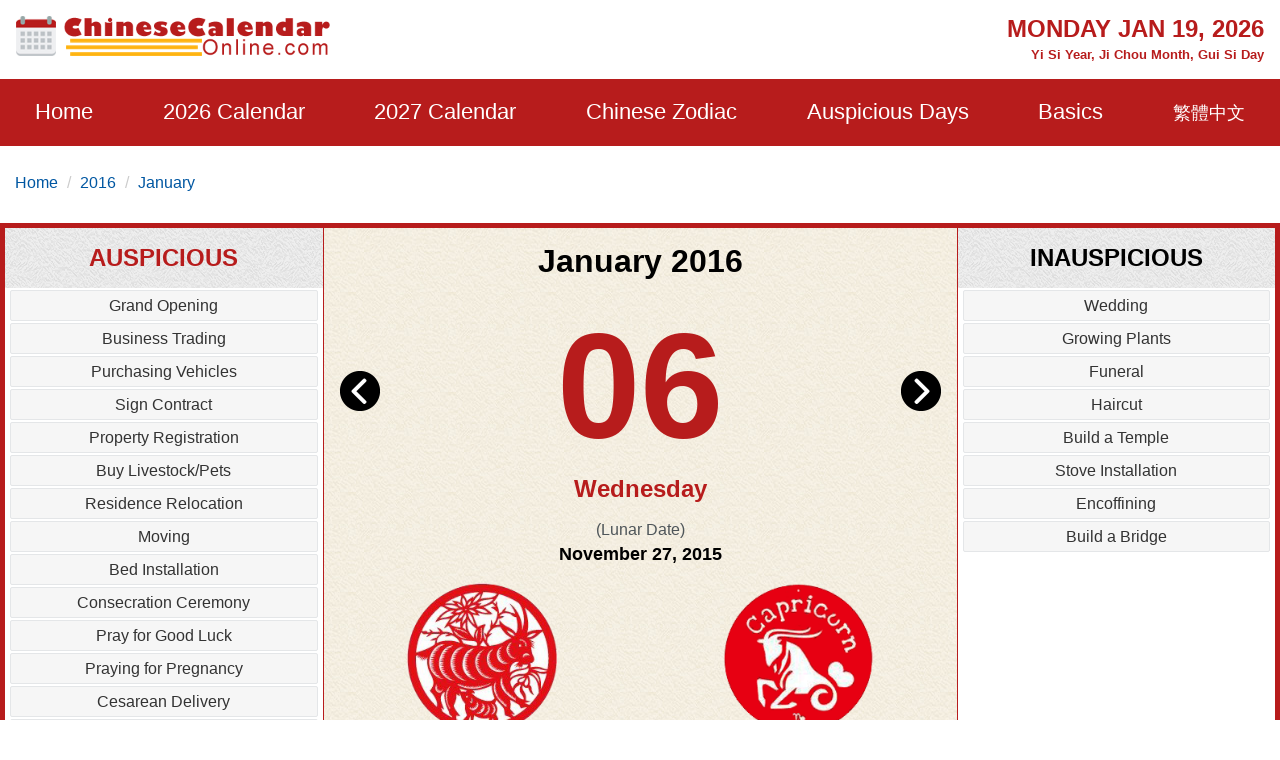

--- FILE ---
content_type: text/html; charset=utf-8
request_url: https://www.chinesecalendaronline.com/2016/1/6.htm
body_size: 11930
content:
<!doctype html>
<html lang="en">
<head>
    <title>January 06, 2016 Almanac Calendar: Auspicious/Inauspicious Events and Time, Zodiac, Lucky Direction</title>
    <meta name="description" content="January 06, 2016 chinese almanac calendar, choose auspicious dates, time and lucky directions etc. on the day to guide you spend the day luckily." />
    <meta charset="utf-8">
    <meta name="copyright" content="chinesecalendaronline.com" />
    <meta http-equiv="content-language" content="en" />
    <meta name="viewport" content="width=device-width,minimum-scale=1,initial-scale=1">
    <meta name="theme-color" content="#b71c1c">
    <link rel="shortcut icon" href="/content/images/icon.png" type="image/x-icon" />
    <link rel="canonical" href="https://www.chinesecalendaronline.com/2016/1/6.htm">
    <link rel="shortcut icon" type="image/x-icon" href="/content/images/icons/favicon-48x48.png" />
    <link rel="icon" type="image/png" sizes="32x32" href="/content/images/icons/favicon-32x32.png">
    <link rel="apple-touch-icon" sizes="192x192" href="/content/images/icons/favicon-192x192.png">
        <script async src="https://pagead2.googlesyndication.com/pagead/js/adsbygoogle.js?client=ca-pub-5826915586946579" crossorigin="anonymous"></script>
        <script type='text/javascript' src='https://platform-api.sharethis.com/js/sharethis.js#property=659358bdd2bb410012d24170&product=sop' async='async'></script>
    
    <meta property="og:locale" content="en_US" />
    <meta property="og:type" content="website" />
    <meta property="og:title" content="Auspicious Things To do on Jan 06, 2016" />
    <meta property="og:url" content="" />
    <meta property="og:site_name" content="Chinese Calendar Online" />
    <meta property="article:publisher" content="ChineseCalendarOnline.com" />
    <meta property="og:image" content="https://www.chinesecalendaronline.com/social/img-2016-1-6.jpg" />
    <meta name="twitter:card" content="summary_large_image" />
     
    <meta name="twitter:title" content="Auspicious Things To Do on Jan 06, 2016" />
    <meta name="twitter:site" content="@CNCalendar" />
    <meta name="twitter:domain" content="ChineseCalendarOnline.com" />
    <meta name="twitter:image" content="https://www.chinesecalendaronline.com/social/img-2016-1-6.jpg" />
    <meta name="twitter:creator" content="@CNCalendar" />

     <style>
        html{-ms-text-size-adjust:100%;-webkit-text-size-adjust:100%}body{background:#fff;color:#4e5559;font-family:"Lato",-apple-system,BlinkMacSystemFont,"Segoe UI",Roboto,"Helvetica Neue",Arial,sans-serif,"Apple Color Emoji","Segoe UI Emoji","Segoe UI Symbol";line-height:1.6em;font-size:16px;font-weight:400;margin:0;min-width:315px;overflow-x:hidden;font-smooth:always;-webkit-font-smoothing:antialiased}.border-gray{border:1px solid #e7e7e7}.bg-gray{background:#f1f1f1}.bg-white{background:#fff}ul{margin:0;padding:0;list-style:outside none none}input::-webkit-search-cancel-button,input[type=search]::-ms-clear{display:none}button,[role='button']{cursor:pointer;outline:0;position:relative}button.loading{padding-left:36px;background:#b71c1c8a;pointer-events:none;border:0}button.loading::before{width:20px;height:20px;top:10px;left:5px;border-radius:50%;animation:rotation infinite linear .5s;transition:none;border-left:2px solid #fff;z-index:0;position:absolute;content:""}@keyframes rotation{0%{transform:rotateZ(0deg)}100%{transform:rotateZ(360deg)}}.btn{padding:5px;background:#e74c3c;text-align:center;vertical-align:middle}.ads-store iframe{width:100%;border:0}.banner-img-txt{bottom:0;background:rgba(0,0,0,0.5);padding:5px 15px;color:#fff;width:100%;font-size:18px}#nav-sidebar{background:#680000}#marker{position:absolute;top:200px;width:0;height:0}.nav-sidebar-trigger{color:#fff;text-decoration:none;font-size:30px;cursor:pointer}#nav-sidebar .social-share.mt4{margin-top:1rem}.navbar-trigger{line-height:3.5rem;font-size:2rem}.nav-main{background-color:#b71c1c}.nav-main .logo{margin:8px 0}.nav-main .nav-box{overflow:visible;justify-content:space-around}.nav-item{font-size:22px;display:block;padding:20px 0}.nav-item>span,.nav-item>a{display:block;color:#fff;cursor:pointer}.nav-item>a:hover{color:#ccc}.nav-item-child{width:280px;z-index:30;background:#b71c1c;margin-top:0;left:-22px;display:none;position:absolute;top:52px}.nav-item-child a{color:#eee;font-size:18px;display:block;font-weight:600}.nav-item-child a:hover{color:#eee;background:#b92929}.nav-icon{display:none}.nav-mobile{position:fixed;width:100%;z-index:999;color:#fff;top:0;height:46px;align-items:center;justify-content:center}.nav-title{font-size:15px;line-height:1.1rem}@media(min-width:64.01rem){.nav-item:hover .nav-item-child{display:block}}body.nav-mob-open,body.modal-open{overflow:hidden}@media(max-width:64rem){body{padding-top:46px}#main-content-right.pl3{padding-left:0}#nav-main{height:100vh;width:90%;max-width:500px;background:#680000;position:fixed;right:-500px;z-index:9999;transition:all .3s ease-in-out;top:0}.nav-mob-open #nav-main{right:0;transition:all .3s ease-in-out}.nav-mob-open .site-popover-mask{display:block}.nav-box{margin-left:0;padding-top:15px}.nav-item{width:100%;min-height:40px;height:auto;margin:0 auto;padding:0 20px}.nav-item>span,.nav-item>a{display:inline}.nav-item:hover{border-bottom:0}.nav-icon{padding:7px;background:#b71c1c;border:0;display:block;width:40px;text-align:center}.nav-item-child{position:static;margin-top:10px;margin-bottom:10px;width:100%}.nav-item.active .nav-item-child{display:block}}.caret{display:inline-block;width:0;height:0;color:#fff;margin-left:2px;vertical-align:middle;border-top:6px dashed;border-right:6px solid transparent;border-left:6px solid transparent;border-bottom:0}.site-popover-mask{background-color:rgba(0,0,0,.8);display:none;height:100%;left:0;position:fixed;top:0;width:100%;z-index:1000}@media(max-width:40rem){#main-content .content-img{float:none;max-width:100%;padding:10px 0}}#main-content .content-img{width:100%;max-width:320px}#main-content .content-img-big{max-width:600px;width:100%}#main-content .content-img-small{max-width:120px;width:100%}.c_table{background-color:#e7e7e7;border-collapse:unset;border-spacing:1px;width:100%}.c_table th{background:none #f8f8f8;padding:5px}.c_table td{background:none #fff;padding:5px}.c_table td i{color:#fb7235;display:block;font-size:13px}.table-responsive{min-height:.01%;overflow-x:auto;width:100%;margin-bottom:15px;overflow-y:hidden;-ms-overflow-style:-ms-autohiding-scrollbar;border:1px solid #ddd}.g_btn{background:#b71c1c;display:inline-block;color:#fff;border:1px solid #b92929;padding:0 10px;line-height:48px;height:48px;font-size:16px;border-radius:3px;text-decoration:none}.g_btn:hover{background:#b92929;cursor:pointer;text-decoration:none;color:#fff}.glyphicon-info-sign{display:inline-block;height:18px;width:18px;vertical-align:middle;background:url("[data-uri]") no-repeat}.glyphicon-info-sign:hover{cursor:pointer}label{display:inline-block;max-width:100%;margin-bottom:5px;font-weight:700}.form-control{display:block;width:100%;height:34px;padding:6px 12px;font-size:14px;line-height:1.42857143;color:#555;background-color:#fff;background-image:none;border:1px solid #ccc;border-radius:4px;-webkit-box-shadow:inset 0 1px 1px rgba(0,0,0,.075);box-shadow:inset 0 1px 1px rgba(0,0,0,.075);-webkit-transition:border-color ease-in-out .15s,-webkit-box-shadow ease-in-out .15s;-o-transition:border-color ease-in-out .15s,box-shadow ease-in-out .15s;transition:border-color ease-in-out .15s,box-shadow ease-in-out .15s}.form-control:focus{border-color:#66afe9;outline:0;-webkit-box-shadow:inset 0 1px 1px rgba(0,0,0,.075),0 0 8px rgba(102,175,233,.6);box-shadow:inset 0 1px 1px rgba(0,0,0,.075),0 0 8px rgba(102,175,233,.6)}footer.copyright{padding:15px;text-align:center;color:#bbb;position:relative;background:#680000}footer p a{color:#bbb}.footer-links a{color:#ffb30f;text-decoration:none;font-weight:bold;padding:10px;display:inline-block}.footer-links a:hover{color:#fb7235}amp-sidebar{width:300px}.ad-box{background-color:#efefef;border:10px solid #efefef}.lightbox{background:rgba(0,0,0,0.8);position:fixed;top:0;left:0;right:0;bottom:0;display:flex;align-items:center;justify-content:center;z-index:999}.lightbox-container{width:90%;max-width:600px;background:#f1f1f1;color:#333;margin:0 auto}.lightbox-body{max-height:380px;overflow-y:auto}.error,.red{color:#b71c1c}.purple{color:#f09}hr{box-sizing:content-box;height:0;overflow:visible;color:#ddd}a{color:#0057a2;text-decoration:none;background-color:transparent;-webkit-text-decoration-skip:objects}a:active,a:hover{outline-width:0;color:#c9300d;text-decoration:none}.code{background-color:rgba(255,255,255,.3);padding:3px 8px;margin-bottom:5px}small{font-size:80%}img{border-style:none}img[src=""],img:not([src]){opacity:0}img.img-fluid{max-width:100%;width:100%;height:auto}details,menu{display:block}summary{display:list-item}[hidden],template{display:none}.h1{font-size:3rem}.h2{font-size:2rem;line-height:1.1em}.h3{font-size:1.5rem}.h4{font-size:1.125rem}.h5{font-size:.875rem}.h6{font-size:.75rem}.font-family-inherit{font-family:inherit}.font-size-inherit{font-size:inherit}.text-decoration-none,#main-content-box a.text-decoration-none{text-decoration:none}.bold{font-weight:700}.regular{font-weight:400}.italic{font-style:italic}.caps{text-transform:uppercase}.caps1{text-transform:capitalize}.left-align{text-align:left}.center{text-align:center}.right-align{text-align:right}.justify{text-align:justify}.nowrap{white-space:nowrap}.break-word{word-wrap:break-word}.line-height-1{line-height:1rem}.line-height-2{line-height:1.125rem}.line-height-3{line-height:1.5rem}.line-height-4{line-height:2rem}.list-style-none{list-style:none}.underline{text-decoration:underline}.truncate{max-width:100%;overflow:hidden;text-overflow:ellipsis;white-space:nowrap}.list-reset{list-style:none;padding-left:0}.inline{display:inline}.block{display:block}.inline-block{display:inline-block}.table{display:table}.table-cell{display:table-cell}.overflow-hidden{overflow:hidden}.overflow-y-auto{overflow:auto}.overflow-auto{overflow:auto}.clearfix:after,.clearfix:before{content:" ";display:table}.clearfix:after{clear:both}.left{float:left}.right{float:right}.fit{max-width:100%}.max-width-1{max-width:24rem}.max-width-2{max-width:32rem}.max-width-3{max-width:48rem}.max-width-4{max-width:1280px}.w-100{width:100%}.border-box{box-sizing:border-box}.align-baseline{vertical-align:baseline}.align-top{vertical-align:top}.align-middle{vertical-align:middle}.align-bottom{vertical-align:bottom}.m0{margin:0}.mt0{margin-top:0}.mr0{margin-right:0}.mb0{margin-bottom:0}.ml0,.mx0{margin-left:0}.mx0{margin-right:0}.my0{margin-top:0;margin-bottom:0}.m05{margin:.5rem}.mt05{margin-top:.5rem}.mr05{margin-right:.5rem}.mb05{margin-bottom:.5rem}.ml05,.mx05{margin-left:.5rem}.mx05{margin-right:.5rem}.my05{margin-top:.5rem;margin-bottom:.5rem}.m1{margin:1rem}.mt1{margin-top:1rem}.mr1{margin-right:1rem}.mb1{margin-bottom:1rem}.ml1,.mx1{margin-left:1rem}.mx1{margin-right:1rem}.my1{margin-top:1rem;margin-bottom:1rem}.m2{margin:1.5rem}.mt2{margin-top:1.5rem}.mr2{margin-right:1.5rem}.mb2{margin-bottom:1.5rem}.ml2,.mx2{margin-left:1.5rem}.mx2{margin-right:1.5rem}.my2{margin-top:1.5rem;margin-bottom:1.5rem}.m3{margin:2rem}.mt3{margin-top:2rem}.mr3{margin-right:2rem}.mb3{margin-bottom:2rem}.ml3,.mx3{margin-left:2rem}.mx3{margin-right:2rem}.my3{margin-top:2rem;margin-bottom:2rem}.m4{margin:2.5rem}.mt4{margin-top:2.5rem}.mr4{margin-right:2.5rem}.mb4{margin-bottom:2.5rem}.ml4,.mx4{margin-left:2.5rem}.mx4{margin-right:2.5rem}.my4{margin-top:2.5rem;margin-bottom:2.5rem}.mxn1{margin-left:-1rem;margin-right:-1rem}.mxn2{margin-left:-1.5rem;margin-right:-1.5rem}.mxn3{margin-left:-2rem;margin-right:-2rem}.mxn4{margin-left:-2.5rem;margin-right:-2.5rem}.ml-auto{margin-left:auto}.mr-auto,.mx-auto{margin-right:auto}.mx-auto{margin-left:auto}.p0{padding:0}.pt0{padding-top:0}.pr0{padding-right:0}.pb0{padding-bottom:0}.pl0,.px0{padding-left:0}.px0{padding-right:0}.py0{padding-top:0;padding-bottom:0}.p05{padding:.5rem}.pt05{padding-top:.5rem}.pr05{padding-right:.5rem}.pb05{padding-bottom:.5rem}.pl05{padding-left:.5rem}.py05{padding-top:.5rem;padding-bottom:.5rem}.px05{padding-left:.5rem;padding-right:.5rem}.p1{padding:1rem}.pt1{padding-top:1rem}.pr1{padding-right:1rem}.pb1{padding-bottom:1rem}.pl1{padding-left:1rem}.py1{padding-top:1rem;padding-bottom:1rem}.px1{padding-left:1rem;padding-right:1rem}.p2{padding:1.5rem}.pt2{padding-top:1.5rem}.pr2{padding-right:1.5rem}.pb2{padding-bottom:1.5rem}.pl2{padding-left:1.5rem}.py2{padding-top:1.5rem;padding-bottom:1.5rem}.px2{padding-left:1.5rem;padding-right:1.5rem}.p3{padding:2rem}.pt3{padding-top:2rem}.pr3{padding-right:2rem}.pb3{padding-bottom:2rem}.pl3{padding-left:2rem}.py3{padding-top:2rem;padding-bottom:2rem}.px3{padding-left:2rem;padding-right:2rem}.p4{padding:2.5rem}.pt4{padding-top:2.5rem}.pr4{padding-right:2.5rem}.pb4{padding-bottom:2.5rem}.pl4{padding-left:2.5rem}.py4{padding-top:2.5rem;padding-bottom:2.5rem}.px4{padding-left:2.5rem;padding-right:2.5rem}.container-fluid{padding-right:15px;padding-left:15px;margin-right:auto;margin-left:auto}.container{margin-right:auto;margin-left:auto}@media(min-width:576px){.container{width:540px;max-width:100%}}@media(min-width:768px){.container{width:720px;max-width:100%}}@media(min-width:992px){.container{width:960px;max-width:100%}}@media(min-width:1182px){.container{width:1170px}}@media(min-width:1300px){.container{width:1280px}}.breadcrumb{padding:8px 15px 8px 15px;margin-bottom:20px;list-style:none;border-radius:4px;z-index:20;position:relative}.breadcrumb>li{display:inline-block}.breadcrumb>li+li:before{padding:0 5px;color:#ccc;content:"/\00a0"}.breadcrumb a{text-decoration:none}.breadcrumb>.active{color:#063}.row{display:-ms-flexbox;display:flex;-ms-flex-wrap:wrap;flex-wrap:wrap}.col{-ms-flex-preferred-size:0;flex-basis:0;-ms-flex-positive:1;flex-grow:1;max-width:100%}.col-auto{-ms-flex:0 0 auto;flex:0 0 auto;width:auto;max-width:none}.col,.col-right{box-sizing:border-box}.col-right{float:right}.col-1{width:8.33333%}.col-2{width:16.66667%}.col-3{width:25%}.col-4{width:33.33333%}.col-5{width:41.66667%}.col-6{width:50%}.col-7{width:58.33333%}.col-8{width:66.66667%}.col-9{width:75%}.col-10{width:83.33333%}.col-11{width:91.66667%}.col-12{width:100%}@media(min-width:40.06rem){.sm-col{float:left;box-sizing:border-box}.sm-col-right{float:right;box-sizing:border-box}.sm-col-1{width:8.33333%}.sm-col-2{width:16.66667%}.sm-col-3{width:25%}.sm-col-4{width:33.33333%}.sm-col-5{width:41.66667%}.sm-col-6{width:50%}.sm-col-7{width:58.33333%}.sm-col-8{width:66.66667%}.sm-col-9{width:75%}.sm-col-10{width:83.33333%}.sm-col-11{width:91.66667%}.sm-col-12{width:100%}}@media(min-width:52.06rem){.md-col{float:left;box-sizing:border-box}.md-col-right{float:right;box-sizing:border-box}.md-col-1{width:8.33333%}.md-col-2{width:16.66667%}.md-col-3{width:25%}.md-col-4{width:33.33333%}.md-col-5{width:41.66667%}.md-col-6{width:50%}.md-col-7{width:58.33333%}.md-col-8{width:66.66667%}.md-col-9{width:75%}.md-col-10{width:83.33333%}.md-col-11{width:91.66667%}.md-col-12{width:100%}}@media(min-width:64.06rem){.lg-col{float:left;box-sizing:border-box}.lg-col-right{float:right;box-sizing:border-box}.lg-col-1{width:8.33333%}.lg-col-2{width:16.66667%}.lg-col-3{width:25%}.lg-col-4{width:33.33333%}.lg-col-5{width:41.66667%}.lg-col-6{width:50%}.lg-col-7{width:58.33333%}.lg-col-8{width:66.66667%}.lg-col-9{width:75%}.lg-col-10{width:83.33333%}.lg-col-11{width:91.66667%}.lg-col-12{width:100%}}.flex{display:-webkit-box;display:-ms-flexbox;display:flex}@media(min-width:40.06rem){.sm-flex{display:-webkit-box;display:-ms-flexbox;display:flex}}@media(min-width:52.06rem){.md-flex{display:-webkit-box;display:-ms-flexbox;display:flex}}@media(min-width:64.06rem){.lg-flex{display:-webkit-box;display:-ms-flexbox;display:flex}}.flex-column{-webkit-box-orient:vertical;-webkit-box-direction:normal;-ms-flex-direction:column;flex-direction:column}.flex-wrap{-ms-flex-wrap:wrap;flex-wrap:wrap}.flex-auto{-webkit-box-flex:1;-ms-flex:1 1 auto;flex:1 1 auto;min-width:0;min-height:0}.flex-none{-webkit-box-flex:0;-ms-flex:none;flex:none}.relative{position:relative}.absolute{position:absolute}.fixed{position:fixed}.z1{z-index:1}.z2{z-index:2}.z3{z-index:3}.z4{z-index:4}.border{border-style:solid;border-width:1px}.border-top{border-top-style:solid;border-top-width:1px}.border-right{border-right-style:solid;border-right-width:1px}.border-bottom{border-bottom-style:solid;border-bottom-width:1px}.border-left{border-left-style:solid;border-left-width:1px}.border-none{border:0}.border,.border-left,.border-bottom,.border-right,.border-top{border-color:#ddd}.rounded{border-radius:3px}.circle{border-radius:50%}.rounded-top{border-radius:3px 3px 0 0}.rounded-right{border-radius:0 3px 3px 0}.rounded-bottom{border-radius:0 0 3px 3px}.rounded-left{border-radius:3px 0 0 3px}.not-rounded{border-radius:0}.hide{position:absolute;height:1px;width:1px;overflow:hidden;clip:rect(1px,1px,1px,1px)}@media(max-width:40rem){.xs-hide{display:none}}@media(min-width:40.06rem) and (max-width:52rem){.sm-hide{display:none}}@media(min-width:52.06rem) and (max-width:64rem){.md-hide{display:none}}@media(min-width:64.06rem){.lg-hide{display:none}}.display-none,.submit-success,.submit-error{display:none}*{box-sizing:border-box}
        
      .cal-container{border:5px solid #b71c1c}.adbox.cal-container{border-bottom:0}.link-days{overflow:auto;white-space:nowrap;justify-content:center}.link-days a,.link-days span{padding:10px}.cal-box{background:url(/content/images/bgm01.jpg) repeat}.color-black{color:#000}.color-red{color:#b71c1c}.font50{font-size:150px}.cal-day{height:180px;line-height:180px}.left-arrow{top:20px}.right-arrow{top:20px;right:0}.cal-lunar-box{border:1px solid #b71c1c}.cal-event li{background:#f6f6f6;border:1px solid #e4e6e8;border-radius:2px;padding:2px;margin:2px 5px;color:#333}.cal-event-title{background:url(/content/images/bgm02.png) repeat;height:60px;line-height:60px}.circle{border-radius:50%}.h-title{left:0;top:0;font-size:10px;text-align:left;padding:0 5px;background-color:#fb7235;color:#ddd}.link-box a{padding:10px;display:inline-block}@media(min-width:52.06rem){.cal-box{border:solid #b71c1c;border-width:0 1px}.order-1{order:1}.order-2{order:2}.order-3{order:3}.luck-time{position:absolute;bottom:0}.p200{padding-bottom:200px}}
      .shihide{display:none;}

     </style>
     <link rel="manifest" href="/manifest.json">
<script async src="https://www.googletagmanager.com/gtag/js?id=G-3DVZ9NWV7J"></script>
<script>
  window.dataLayer = window.dataLayer || [];
  function gtag(){dataLayer.push(arguments);}
  gtag('js', new Date());
  gtag('config', 'G-3DVZ9NWV7J');
</script>
</head>
<body>
    <div id="top-page"></div>
    <div class="max-width-4 mx-auto"> 
        <div class="row md-hide sm-hide xs-hide px1">
        <div class="logo col-12 lg-col-5 py1"> <a href="/"><img class="lazy" data-src="/content/images/logo.png" alt="Chinese Calendar Online" width="320" height="40" /></a></div>
           <div class="col-12 lg-col-7 pt1 red bold relative right-align">
            <div class="h3 caps">Monday Jan 19, 2026</div>
               <small>  Yi Si Year, Ji Chou Month, Gui Si Day</small>
           </div>
        </div>
    </div>
    <div class="nav-main">
         <div class="nav-mobile nav-main lg-hide px1 flex">
            <div>
<a href="/2016/1/" class="flex"><svg class="align-middle mr1" height="25" width="25" fill="#fff"><use xmlns:xlink="http://www.w3.org/1999/xlink" xlink:href="#icon-back" /></svg></a>
</div>
             <div class="flex-auto center">
              

                    <div class="nav-title m0 px2">Chinese Calendar Online</div>
             </div>
             <div>
             <div role="button" tabindex="0" class="nav-sidebar-trigger col-2">☰</div>
                 </div>
        </div>
        <div class="max-width-4 mx-auto">
            <div id="nav-main">
            <div class="row nav-sidebar-header lg-hide py1">
                <div role="button" aria-label="Close" tabindex="0" class="col-3 nav-sidebar-trigger px1">✕</div>
            </div>
                            <nav>
                <ul class="nav-box row">
                    <li class="nav-item relative"><a href="/">Home</a></li>
                    <li class="nav-item relative" id="nav-item-next-year">
                        <a href="/2026/">2026 Calendar</a>
                       <button id="btn-nav-year" aria-label="Open Menu"  class="right nav-icon p05"><i class="caret"></i></button>
                        <div class="nav-item-child py1">
                            <a href="/2026/1/" class="py05 px2">January</a>
                            <a href="/2026/2/" class="py05 px2">February</a>
                            <a href="/2026/3/" class="py05 px2">March</a>
                            <a href="/2026/4/" class="py05 px2">April</a>
                            <a href="/2026/5/" class="py05 px2">May</a>
                            <a href="/2026/6/" class="py05 px2">June</a>
                            <a href="/2026/7/" class="py05 px2">July</a>
                            <a href="/2026/8/" class="py05 px2">August</a>
                            <a href="/2026/9/" class="py05 px2">September</a>
                            <a href="/2026/10/" class="py05 px2">October</a>
                            <a href="/2026/11/" class="py05 px2">November</a>
                            <a href="/2026/12/" class="py05 px2">December</a>
                        </div>
                    </li>
                    <li class="nav-item relative" id="nav-item-year">
                        <a href="/2027/">2027 Calendar</a>
                       <button id="btn-nav-year-next" aria-label="Open Menu" class="right nav-icon p05"><i class="caret"></i></button>
                        <div class="nav-item-child py1">
                            <a href="/2027/1/" class="py05 px2">January</a>
                            <a href="/2027/2/" class="py05 px2">February</a>
                            <a href="/2027/3/" class="py05 px2">March</a>
                            <a href="/2027/4/" class="py05 px2">April</a>
                            <a href="/2027/5/" class="py05 px2">May</a>
                            <a href="/2027/6/" class="py05 px2">June</a>
                            <a href="/2027/7/" class="py05 px2">July</a>
                            <a href="/2027/8/" class="py05 px2">August</a>
                            <a href="/2027/9/" class="py05 px2">September</a>
                            <a href="/2027/10/" class="py05 px2">October</a>
                            <a href="/2027/11/" class="py05 px2">November</a>
                            <a href="/2027/12/" class="py05 px2">December</a>
                        </div>
                    </li>
                    <li class="nav-item relative" id="nav-item-zodiac">
                        <a href="/zodiac/">Chinese Zodiac</a>
                        <button id="btn-nav-zodiac" aria-label="Open Menu" class="right nav-icon p05"><i class="caret"></i></button>
                        <div class="nav-item-child py1">
                            <a href="/zodiac/rat/" class="py05 px2">Rat</a>
                            <a href="/zodiac/ox/" class="py05 px2">Ox</a>
                            <a href="/zodiac/tiger/" class="py05 px2">Tiger</a>
                            <a href="/zodiac/rabbit/" class="py05 px2">Rabbit</a>
                            <a href="/zodiac/dragon/" class="py05 px2">Dragon</a>
                            <a href="/zodiac/snake/" class="py05 px2">Snake</a>
                            <a href="/zodiac/horse/" class="py05 px2">Horse</a>
                            <a href="/zodiac/goat/" class="py05 px2">Goat</a>
                            <a href="/zodiac/monkey/" class="py05 px2">Monkey</a>
                            <a href="/zodiac/rooster/" class="py05 px2">Rooster</a>
                            <a href="/zodiac/dog/" class="py05 px2">Dog</a>
                            <a href="/zodiac/pig/" class="py05 px2">Pig</a>
                        </div>
                    </li>
                    <li class="nav-item relative" id="nav-item-lucky">
                        <a href="/auspicious-dates/">Auspicious Days</a>
                        <button id="btn-nav-lucky" aria-label="Open Menu" class="right nav-icon p05"><i class="caret"></i></button>
                        <div class="nav-item-child py1">
                            <a href="/2026/auspicious-wedding-dates.htm" class="py05 px2">Wedding Day</a>
                            <a href="/2026/auspicious-moving-dates.htm" class="py05 px2">Moving Day</a>
                            <a href="/2026/auspicious-grand-opening-dates.htm" class="py05 px2">Grand Opening Day</a>
                            <a href="/2026/auspicious-purchasing-vehicles-dates.htm" class="py05 px2">Purchasing Vehicles Day</a>
                            <a href="/2026/auspicious-cesarean-delivery-dates.htm" class="py05 px2">Cesarean Delivery Date</a>
                            <a href="/2026/auspicious-marriage-engagement-dates.htm" class="py05 px2">Marriage Engagement Date</a>
                            <a href="/2026/auspicious-property-registration-dates.htm" class="py05 px2">Property Registration Date</a> 
                        </div>
                    </li>
                    <li class="nav-item relative" id="nav-item-basics">
                        <span>Basics</span>
                        <button id="btn-nav-basic" aria-label="Open Menu" class="right nav-icon p05"><i class="caret"></i></button>
                        <div class="nav-item-child py1">
                            <a href="/lunar-calendar/" class="py05 px2">Chinese Lunar Calendar</a>
                            <a href="/solar-terms/" class="py05 px2">24 Solar Terms</a>
                            <a href="/five-elements/" class="py05 px2">Five Elements</a>
                            <a href="/heavenly-stems-earthly-branches/" class="py05 px2">Heavenly Stems and Earthly Branches</a>
                            <a href="/holidays/" class="py05 px2">China Holidays</a>
                            
                        </div>
                    </li>
                    <li class="right nav-item"><a href="/zh/2016/1/6.htm"><small>繁體中文</small></a></li>
                    </ul>
            </nav>
            </div>
        </div>
</div>
    <div class="max-width-4 mx-auto md-hide xs-hide sm-hide">
        
    <ol class="breadcrumb">
    <li><a href="/">Home</a></li> 
    <li><a href="/2016/">2016</a></li>
    <li><a href="/2016/1/">January</a></li>
    </ol>

    </div>
    


<div id="main-content">
            <div class="max-width-4 mb2 mx-auto justify">
                <div id="main-content-box" class="mb3 bg-white">
                    <div class="row center cal-container overflow-hidden">
                        <div class="col-12 md-col-6 order-2 cal-box">
                            <h1 class="color-black">January 2016</h1>
                            <div class="cal-day relative">
                            <div class="left-arrow absolute left-0 pl1"><a href="/2016/1/5.htm"><img class="lazy" data-src="/content/images/left-arrow.png" alt="Previous Day" height="40" width="40" /></a></div>
                            <div class="font50 bold color-red">06</div>
                            <div class="right-arrow absolute right-0 pr1"><a href="/2016/1/7.htm"><img class="lazy" data-src="/content/images/right-arrow.png" alt="Next Day" height="40" width="40" /></a></div>
                            </div>
                            <div class="h3 color-red bold">Wednesday</div>
                              <div class="mt1">(Lunar Date)<br /><span class="color-black h4 bold"> November 27, 2015 </span></div>
                           <div class="row">
                                <div class="mt1 col-6"><a href="/zodiac/goat/"><img class="lazy" data-src="/content/images/zodiac/goat.png" width="150" height="150" alt="Year of The Goat" title="Year of The Goat" /><br />Year of The Goat</a></div>
                                <div class="mt1 col-6"><img class="lazy" data-src="/content/images/signs/capricorn.png" width="150" height="150" alt="zodiac Capricorn" title="Capricorn" /><br />Capricorn</div>
                            </div>
                            <div class="px2 my1">
                                                                <div class="my05 bold p1 cal-lunar-box relative"><div class="absolute caps h-title">Solar Term</div>Slight Cold (Xiǎoh&#225;n, 小寒)</div>
                                <div class="cal-lunar-box p1 mb1">
                                    Yi Wei Year, Ji Chou Month, Ding Hai Day
                                    <hr class="cal-lunar-box" />
                                    Clash: <span class="bold color-red">Snake</span> Evil: <span class="bold color-red">West</span>
                                </div>
                                <fieldset class="cal-lunar-box">
                                        <legend class="h3 bold red mx-auto">Auspicious Direction</legend>
                                        The God of Joy:<span class="bold red"> South</span><br /> The God of Happiness:<span class="bold red"> Southeast</span><br /> The God of Wealth:<span class="bold red"> Southwest</span>
                            </fieldset>
                            </div>
                        </div>

                         <div class="col-12 md-col-3 order-1 relative ">
                            <div class="h3 bold cal-event-title caps color-red">Auspicious</div>
                             <div>
                                   <ul class="clearfix cal-event">
                                            <li>Grand Opening</li><li>Business Trading</li><li>Purchasing Vehicles</li><li>Sign Contract</li><li>Property Registration</li><li>Buy Livestock/Pets</li><li>Residence Relocation</li><li>Moving</li><li>Bed Installation</li><li>Consecration Ceremony</li><li>Pray for Good Luck</li><li>Praying for Pregnancy</li><li>Cesarean Delivery</li><li>Break Ground</li>
                                        </ul>
                                                                   
                            </div>
                             <div  class="luck-time">
                             <div class="h3 bold mt1 cal-event-title caps color-red">Auspicious Time</div>
                             <div  class="my1">
                                <span class="p05">01:00-02:59</span>
                                <span class="p05">07:00-08:59</span>
                                <span class="p05">11:00-12:59</span>
                                <span class="p05">13:00-14:59</span>
                                <span class="p05">19:00-20:59</span>
                                <span class="p05">21:00-22:59</span>
                                </div>
                             </div>

                        </div>
                        <div class="col-12 md-col-3 order-3 relative">
                            <div class="h3 bold cal-event-title relative caps color-black">Inauspicious</div>
                            <div> 
                                   <ul class="clearfix cal-event">
                                            <li>Wedding</li><li>Growing Plants</li><li>Funeral</li><li>Haircut</li><li>Build a Temple</li><li>Stove Installation</li><li>Encoffining</li><li>Build a Bridge</li>
                                        </ul>
                                                              <div class="mt1"><script async src="https://pagead2.googlesyndication.com/pagead/js/adsbygoogle.js?client=ca-pub-5826915586946579"
     crossorigin="anonymous"></script>
<!-- Ad-CCO-In-Calendar -->
<ins class="adsbygoogle"
     style="display:block"
     data-ad-client="ca-pub-5826915586946579"
     data-ad-slot="1916780774"
     data-ad-format="auto"
     data-full-width-responsive="true"></ins>
<script>
     (adsbygoogle = window.adsbygoogle || []).push({});
</script></div>
                            </div>
                            <div class="luck-time">
                            <div class="h3 bold cal-event-title mt1 caps color-black">Inauspicious Time</div>
                             <div  class="my1">

                                <span class="p05">23:00-00:59</span>
                                <span class="p05">03:00-04:59</span>
                                <span class="p05">05:00-06:59</span>
                                <span class="p05">09:00-10:59</span>
                                <span class="p05">15:00-16:59</span>
                                <span class="p05">17:00-18:59</span>
                                </div></div>
                        </div>
                    </div>
                    <div class="row">
               <div class="col-12">
                <div class="flex py1 link-box">

                    <span class="px05 col"><a href="/2015/12/">Dec</a></span>
                    <div class="link-days flex flex-center overflow-auto">
                        <a href="/2015/12/27.htm">27</a>
                        <a href="/2015/12/28.htm">28</a>
                        <a href="/2015/12/29.htm">29</a>
                        <a href="/2015/12/30.htm">30</a>
                        <a href="/2015/12/31.htm">31</a>
                        <a href="/2016/1/1.htm">1</a>
                        <a href="/2016/1/2.htm">2</a>
                        <a href="/2016/1/3.htm">3</a>
                        <a href="/2016/1/4.htm">4</a>
                        <a href="/2016/1/5.htm">5</a>
                    <span class="px05 bold red">6</span>
                        <a href="/2016/1/7.htm">7</a>
                        <a href="/2016/1/8.htm">8</a>
                        <a href="/2016/1/9.htm">9</a>
                        <a href="/2016/1/10.htm">10</a>
                        <a href="/2016/1/11.htm">11</a>
                        <a href="/2016/1/12.htm">12</a>
                        <a href="/2016/1/13.htm">13</a>
                        <a href="/2016/1/14.htm">14</a>
                        <a href="/2016/1/15.htm">15</a>
                        <a href="/2016/1/16.htm">16</a>
                        </div>
                    <span class="px05 right-align col"><a href="/2016/1/">Jan</a></span>
                    </div>
            </div>
                    </div>
                </div>

                   <div class="ads-store bg-gray" data-id="17" data-type="16"></div>
                    <div class="p05 h3 mt2"><label>How to Use the Following Table?</label><br />
                <small>When selecting auspicious date for an important event, you should check if it’s lucky for the day. Then check, if it’s good in the hour you prefer. Also, check if the hour clashes your zodiac sign or not. The hour that doesn’t clash with your sign should be chosen. </small>
                </div>
                    <div class="p05 mt1  bg-gray center h2 caps red py1"><label>Good and Bad Things To Do in Hour</label></div>
                        <div class="table-responsive center">
            <table cellspacing="1" class="c_table calendar-body">
                <tbody>
                   <tr id="header">
                                    <th>12 Shi Chen<br /> (Time Periods)</th>
                                    <th>
                                       Zi<br />
                                        23:00-00:59
                                    </th>
                                    <th>
                                        Chou
                                        <br />
                                        01:00-02:59
                                    </th>
                                    <th>
                                        Yin<br />
                                        03:00-04:59
                                    </th>
                                    <th>
                                        Mao<br />
                                        05:00-06:59
                                    </th>
                                    <th>
                                        Chen<br />
                                        07:00-08:59
                                    </th>
                                    <th>
                                        Si<br />
                                        09:00-10:59
                                    </th>
                                    <th>
                                        Wu<br />
                                        11:00-12:59
                                    </th>
                                    <th>
                                        Wei<br />
                                        13:00-14:59
                                    </th>
                                    <th>
                                        Shen<br />
                                        15:00-16:59
                                    </th>
                                    <th>
                                        You<br />
                                        17:00-18:59
                                    </th>
                                    <th>
                                        Xu<br />
                                        19:00-20:59
                                    </th>
                                    <th>
                                        Hai<br />
                                        21:00-22:59
                                    </th>
                                </tr>
                    <tr>
                        <th>Shi Chen</th>
                            <td class="caps-1">
                                Geng Zi
                            </td>
                            <td class="caps-1">
                                Xin Chou
                            </td>
                            <td class="caps-1">
                                Ren Yin
                            </td>
                            <td class="caps-1">
                                Gui Mao
                            </td>
                            <td class="caps-1">
                                Jia Chen
                            </td>
                            <td class="caps-1">
                                Ji Si
                            </td>
                            <td class="caps-1">
                                Bing Wu
                            </td>
                            <td class="caps-1">
                                Ding Wei
                            </td>
                            <td class="caps-1">
                                Wu Shen
                            </td>
                            <td class="caps-1">
                                Ji You
                            </td>
                            <td class="caps-1">
                                Geng Xu
                            </td>
                            <td class="caps-1">
                                Xin Hai
                            </td>
                    </tr>
                    <tr>
                        <th>Bazi</th>
                            <td class="caps-1">
                                Yi Wei
                                <br />
                                 Ji Chou
                                <br />
                                Ding Hai
                                <br />
                                Geng Zi
                            </td>
                            <td class="caps-1">
                                Yi Wei
                                <br />
                                 Ji Chou
                                <br />
                                Ding Hai
                                <br />
                                Xin Chou
                            </td>
                            <td class="caps-1">
                                Yi Wei
                                <br />
                                 Ji Chou
                                <br />
                                Ding Hai
                                <br />
                                Ren Yin
                            </td>
                            <td class="caps-1">
                                Yi Wei
                                <br />
                                 Ji Chou
                                <br />
                                Ding Hai
                                <br />
                                Gui Mao
                            </td>
                            <td class="caps-1">
                                Yi Wei
                                <br />
                                 Ji Chou
                                <br />
                                Ding Hai
                                <br />
                                Jia Chen
                            </td>
                            <td class="caps-1">
                                Yi Wei
                                <br />
                                 Ji Chou
                                <br />
                                Ding Hai
                                <br />
                                Ji Si
                            </td>
                            <td class="caps-1">
                                Yi Wei
                                <br />
                                 Ji Chou
                                <br />
                                Ding Hai
                                <br />
                                Bing Wu
                            </td>
                            <td class="caps-1">
                                Yi Wei
                                <br />
                                 Ji Chou
                                <br />
                                Ding Hai
                                <br />
                                Ding Wei
                            </td>
                            <td class="caps-1">
                                Yi Wei
                                <br />
                                 Ji Chou
                                <br />
                                Ding Hai
                                <br />
                                Wu Shen
                            </td>
                            <td class="caps-1">
                                Yi Wei
                                <br />
                                 Ji Chou
                                <br />
                                Ding Hai
                                <br />
                                Ji You
                            </td>
                            <td class="caps-1">
                                Yi Wei
                                <br />
                                 Ji Chou
                                <br />
                                Ding Hai
                                <br />
                                Geng Xu
                            </td>
                            <td class="caps-1">
                                Yi Wei
                                <br />
                                 Ji Chou
                                <br />
                                Ding Hai
                                <br />
                                Xin Hai
                            </td>
                    </tr>
                    <tr>
                        <th>
                            Zodiac
                        </th>
                        <td>Rat</td>
                        <td>Ox</td>
                        <td>Tiger</td>
                        <td>Rabbit</td>
                        <td>Dragon</td>
                        <td>Snake</td>
                        <td>Horse</td>
                        <td>Sheep</td>
                        <td>Monkey</td>
                        <td>Rooster</td>
                        <td>Dog</td>
                        <td>Pig</td>
                    </tr>
                    <tr>
                        <th>
                            Five Elements
                        </th>
                            <td>
                               Water
                            </td>
                            <td>
                               Earth
                            </td>
                            <td>
                               Wood
                            </td>
                            <td>
                               Wood
                            </td>
                            <td>
                               Earth
                            </td>
                            <td>
                               Fire
                            </td>
                            <td>
                               Fire
                            </td>
                            <td>
                               Earth
                            </td>
                            <td>
                               Metal
                            </td>
                            <td>
                               Metal
                            </td>
                            <td>
                               Earth
                            </td>
                            <td>
                               Water
                            </td>
                    </tr>
 
                    <tr>
                        <th>
                            Good or Bad
                        </th>
                            <td>
                                   Bad
                            </td>
                            <td>
                                   Good
                            </td>
                            <td>
                                   Bad
                            </td>
                            <td>
                                   Bad
                            </td>
                            <td>
                                   Good
                            </td>
                            <td>
                                   Bad
                            </td>
                            <td>
                                   Good
                            </td>
                            <td>
                                   Good
                            </td>
                            <td>
                                   Bad
                            </td>
                            <td>
                                   Bad
                            </td>
                            <td>
                                   Good
                            </td>
                            <td>
                                   Good
                            </td>
                    </tr>
                    <tr>
                        <th>
                            Clash
                        </th>
                            <td class="caps-1">
                                Jia Wu<br />
                                Horse <br />
                                        1954
                                        2014
                            </td>
                            <td class="caps-1">
                                Yi Wei<br />
                                Sheep <br />
                                        1955
                                        2015
                            </td>
                            <td class="caps-1">
                                Bing Shen<br />
                                Monkey <br />
                                        1956
                                        2016
                            </td>
                            <td class="caps-1">
                                Ding You<br />
                                Rooster <br />
                                        1957
                                        2017
                            </td>
                            <td class="caps-1">
                                Wu Xu<br />
                                Dog <br />
                                        1958
                                        2018
                            </td>
                            <td class="caps-1">
                                Gui Hai<br />
                                Pig <br />
                                        1923
                                        1983
                            </td>
                            <td class="caps-1">
                                Geng Zi<br />
                                Rat <br />
                                        1960
                                        2020
                            </td>
                            <td class="caps-1">
                                Xin Chou<br />
                                Ox <br />
                                        1961
                                        2021
                            </td>
                            <td class="caps-1">
                                Ren Yin<br />
                                Tiger <br />
                                        1962
                                        2022
                            </td>
                            <td class="caps-1">
                                Gui Mao<br />
                                Rabbit <br />
                                        1963
                                        2023
                            </td>
                            <td class="caps-1">
                                Jia Chen<br />
                                Dragon <br />
                                        1964
                                        2024
                            </td>
                            <td class="caps-1">
                                Yi Si<br />
                                Snake <br />
                                        1965
                                        2025
                            </td>
                    </tr>
                    <tr>
                        <th>
                            Evil
                        </th>

                        <td>
                            South
                        </td>
                        <td>
                            East
                        </td>
                        <td>
                            North
                        </td>
                        <td>
                            West
                        </td>
                        <td>
                            South
                        </td>
                        <td>
                            East
                        </td>
                        <td>
                            North
                        </td>
                        <td>
                            West
                        </td>
                        <td>
                            South
                        </td>
                        <td>
                            East
                        </td>
                        <td>
                            North
                        </td>
                        <td>
                            West
                        </td>
                    </tr>
                    <tr>
                        <th>
                            Lucky Direction
                        </th>
                            <td class="caps-1">
                                Southwest
                            </td>
                            <td class="caps-1">
                                Northwest
                            </td>
                            <td class="caps-1">
                                Southeast
                            </td>
                            <td class="caps-1">
                                Northeast
                            </td>
                            <td class="caps-1">
                                North
                            </td>
                            <td class="caps-1">
                                South
                            </td>
                            <td class="caps-1">
                                Northwest
                            </td>
                            <td class="caps-1">
                                Southeast
                            </td>
                            <td class="caps-1">
                                Northeast
                            </td>
                            <td class="caps-1">
                                South
                            </td>
                            <td class="caps-1">
                                Southwest
                            </td>
                            <td class="caps-1">
                                Northwest
                            </td>
                    </tr>
                    <tr>
                        <th>
                            Wealth Direction
                        </th>
                            <td class="caps-1">
                                East
                            </td>
                            <td class="caps-1">
                                East
                            </td>
                            <td class="caps-1">
                                South
                            </td>
                            <td class="caps-1">
                                South
                            </td>
                            <td class="caps-1">
                                Northeast
                            </td>
                            <td class="caps-1">
                                North
                            </td>
                            <td class="caps-1">
                                West
                            </td>
                            <td class="caps-1">
                                West
                            </td>
                            <td class="caps-1">
                                North
                            </td>
                            <td class="caps-1">
                                North
                            </td>
                            <td class="caps-1">
                                East
                            </td>
                            <td class="caps-1">
                                East
                            </td>
                    </tr>
                </tbody>
            </table>
        </div>
                   

                 <div class="p3 my2 bg-gray">
    <div class="center">
               <h2 class="h2 bold caps mb05">Auspicious Days Selection</h2>
               <small>Find Out Auspicious Dates for Events like Wedding, Moving, Grand Opening etc.</small>
     </div><form method="post" target="_top" class="formajax"  data-action="/xhr/getLuckyDay">    
    <div class="bg-white p2 mt05">
          <div class="row mt2">
                   <div class="col-12 sm-col-4 p05">
              <label for="Sel_Aus_Year">Year</label>
              <select id="Sel_Aus_Year" class="form-control mr05" required="" name="y">
                    <option value="2025" >2025</option>
                    <option value="2026" selected>2026</option>
                    <option value="2027" >2027</option>
                    <option value="2028" >2028</option>
                    <option value="2029" >2029</option>
                    <option value="2030" >2030</option>
         </select></div>
                   <div class="col-12 sm-col-4 p05">
              <label for="Sel_Aus_Month">Month</label>
              <select id="Sel_Aus_Month" name="m" required="" class="form-control">
                <option value="1">January</option>
                <option value="2">February</option>
                <option value="3" selected="">March</option>
                <option value="4">April</option>
                <option value="5">May</option>
                <option value="6">June</option>
                <option value="7">July</option>
                <option value="8">August</option>
                <option value="9">September</option>
                <option value="10">October</option>
                <option value="11">November</option>
                <option value="12">December</option>
        </select></div>
                   <div class="col-12 sm-col-4 p05">
              <label for="Sel_Aus_Evt">Auspicious Events</label>
              <select id="Sel_Aus_Evt" name="evt" required="" class="form-control">
            <option>Wedding</option>
            <option>Travel</option>
            <option>Moving</option>
            <option>Purchasing Vehicles</option>
            <option>Cesarean Delivery</option>
            <option>Property Registration</option>
            <option>Marriage Engagement</option>
            <option>Grand Opening</option>
            <option>Haircut</option>
            <option value="Meet Friend">Meet Friend/Relative</option>
            <option>Break Ground</option>
            <option>Sign Contract</option>
            <option>Build House</option>
            <option>Decorating House</option>
            <option>Pray for Good Luck</option>
        </select></div>
               </div>
               <div class="right-align"><button class="g_btn bold px1 mt1 submit">Find Auspicious Days</button></div>
           </div>
        <div class="submit-success flex flex-center">             
            <div class="results  lightbox"></div>
             <template>
                 <div class="lightbox-container rounded">
                  <h4 class="block px3 border-bottom py1 mb0 mt0">Auspicious Days for {{evt}} in {{month}} {{year}}</h4>
                <div class="lightbox-body px2">
                    <div class="row bg-gray p05 bold">
                      <div class="col-3">Western Date</div><div class="col-3">Lunar Date</div><div class="col-3">Clash</div><div class="col-3">Evil</div>
                </div>
                   {{#items}}
                <div class="row border-top p05">
                      <div class="col-3">{{solar}}</div><div class="col-3">{{lunar}}</div><div class="col-3">{{clash}}</div><div class="col-3">{{evil}}</div>
                  </div>
                  {{/items}}
                    </div>
                    <div class="lightbox-footer px3 right-align border-top py1">
                        <button type="button" class="g_btn lightbox-close rounded">Close</button>
                </div>
                 </div>
             </template>
        </div>
         <div class="submit-error">
        <div class="m05 error">
            Sorry! Date is not correct!
        </div>
    </div>
               </form>

</div>



            
            </div>
</div>


    <div class="container center my2">
    <script async src="https://pagead2.googlesyndication.com/pagead/js/adsbygoogle.js?client=ca-pub-5826915586946579"
     crossorigin="anonymous"></script>
<!-- Ad-CCO-Top -->
<ins class="adsbygoogle"
     style="display:block"
     data-ad-client="ca-pub-5826915586946579"
     data-ad-slot="1489405366"
     data-ad-format="auto"
     data-full-width-responsive="true"></ins>
<script>
     (adsbygoogle = window.adsbygoogle || []).push({});
</script>
    </div>
    <footer itemtype="http://schema.org/WPFooter" itemscope="itemscope" role="contentinfo" class="py4 px1 copyright">
        <div class="footer-links center pb1 mt1">
            <a href="/2026/" class="p05">2026</a>
            <a href="/2027/" class="p05">2027</a>
            <a href="/2028/" class="p05">2028</a>
            <a href="/2029/" class="p05">2029</a>
            <a href="/2026/auspicious-wedding-dates.htm" class="p05">Auspicious Wedding Day</a>
            <a href="/2026/auspicious-moving-dates.htm" class="p05">Auspicious Moving Day</a>
            <a href="/2026/auspicious-grand-opening-dates.htm" class="p05">Auspicious Grand Opening Day</a>
        </div>
        <p>&copy; Copyright 2026 · <a href="/">chinesecalendaronline.com</a> · All Rights Reserved</p>
    </footer>
    
    <svg style="position: absolute; width: 0; height: 0; overflow: hidden;" version="1.1" xmlns="http://www.w3.org/2000/svg" xmlns:xlink="http://www.w3.org/1999/xlink">
        <defs>
            <symbol id="icon-back" viewBox="0 0 1000 1000"><path d="M712.3,10c22.3,0,43,8.8,58.4,24.8c31,32.2,30,83.6-2.1,114.6l-366.2,353l367.6,347.7c32.4,30.7,33.9,82.1,3.2,114.6c-15.3,16.1-36.8,25.3-58.9,25.3c-20.8,0-40.6-7.9-55.7-22.1l-429-405.7c-25.3-23.9-32-61.5-16.7-93.5c1.1-2.4,2.4-4.3,3.1-5.3c0.3-0.6,0.7-1.3,1.1-2c2-3.9,4.8-9,9.4-13.9l0.3-0.3c0.3-0.3,0.6-0.6,0.8-0.8c0.9-1.3,2-2.6,3.1-3.7l425.4-410C671.3,18.1,691.3,10,712.3,10L712.3,10L712.3,10z"></path></symbol>
        </defs>
    </svg>
    <div class="site-popover-mask"></div>
    <script type="text/javascript" src="/bundles/basejs"></script>
     
<script defer src="https://static.cloudflareinsights.com/beacon.min.js/vcd15cbe7772f49c399c6a5babf22c1241717689176015" integrity="sha512-ZpsOmlRQV6y907TI0dKBHq9Md29nnaEIPlkf84rnaERnq6zvWvPUqr2ft8M1aS28oN72PdrCzSjY4U6VaAw1EQ==" data-cf-beacon='{"version":"2024.11.0","token":"0fe4fcdc744e4efbbabd5f4e4f0cf2d0","r":1,"server_timing":{"name":{"cfCacheStatus":true,"cfEdge":true,"cfExtPri":true,"cfL4":true,"cfOrigin":true,"cfSpeedBrain":true},"location_startswith":null}}' crossorigin="anonymous"></script>
</body>
</html>

--- FILE ---
content_type: text/html; charset=utf-8
request_url: https://www.google.com/recaptcha/api2/aframe
body_size: 266
content:
<!DOCTYPE HTML><html><head><meta http-equiv="content-type" content="text/html; charset=UTF-8"></head><body><script nonce="ZL3mYladDPw1bvI8bD38lA">/** Anti-fraud and anti-abuse applications only. See google.com/recaptcha */ try{var clients={'sodar':'https://pagead2.googlesyndication.com/pagead/sodar?'};window.addEventListener("message",function(a){try{if(a.source===window.parent){var b=JSON.parse(a.data);var c=clients[b['id']];if(c){var d=document.createElement('img');d.src=c+b['params']+'&rc='+(localStorage.getItem("rc::a")?sessionStorage.getItem("rc::b"):"");window.document.body.appendChild(d);sessionStorage.setItem("rc::e",parseInt(sessionStorage.getItem("rc::e")||0)+1);localStorage.setItem("rc::h",'1768884107197');}}}catch(b){}});window.parent.postMessage("_grecaptcha_ready", "*");}catch(b){}</script></body></html>